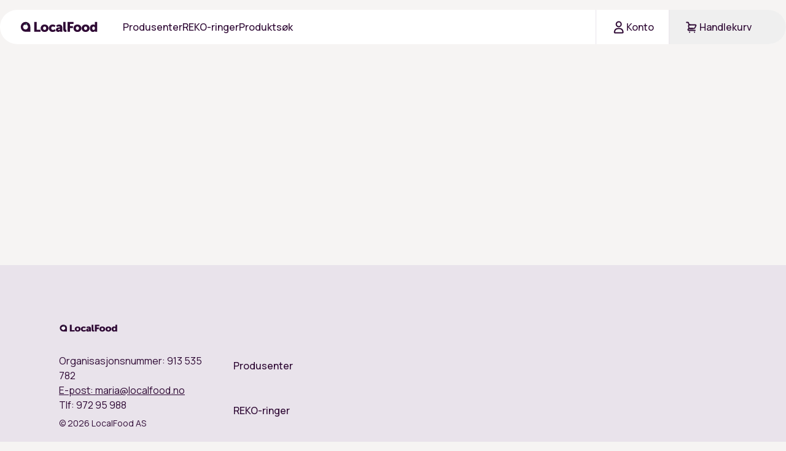

--- FILE ---
content_type: text/html; charset=utf-8
request_url: https://www.localfood.no/oppskrifter/nakkekotelett-med-%C3%B8stersopp
body_size: 6379
content:
<!DOCTYPE html><html lang="en"><head><meta charSet="utf-8"/><meta charSet="utf-8"/><meta name="viewport" content="width=device-width, initial-scale=1.0"/><meta name="viewport" content="width=device-width, initial-scale=1"/><link rel="stylesheet" href="/_next/static/css/480b0c91b0369b21.css" data-precedence="next"/><link rel="stylesheet" href="/_next/static/css/6f96c47332df2506.css" data-precedence="next"/><link rel="preload" as="script" fetchPriority="low" href="/_next/static/chunks/webpack-513bbb9a464b84d8.js"/><script src="/_next/static/chunks/8d28a434-04432b080c9ecb1b.js" async=""></script><script src="/_next/static/chunks/7637-d753f084f85979ca.js" async=""></script><script src="/_next/static/chunks/main-app-36b55a7bd8e6eaf0.js" async=""></script><script src="/_next/static/chunks/app/global-error-d81d472b7160f958.js" async=""></script><script src="/_next/static/chunks/4989-f724acd71a696623.js" async=""></script><script src="/_next/static/chunks/1362-8d6bc63361c2ea92.js" async=""></script><script src="/_next/static/chunks/app/(shop)/oppskrifter/%5Brecipe%5D/page-e81b4c3a93bc2c40.js" async=""></script><script src="/_next/static/chunks/802-9311f5b7efa05bca.js" async=""></script><script src="/_next/static/chunks/5721-8b005c17743ca1fe.js" async=""></script><script src="/_next/static/chunks/7726-136d5aca9b7fe9db.js" async=""></script><script src="/_next/static/chunks/app/(shop)/layout-4d08c89079e54211.js" async=""></script><script src="/_next/static/chunks/app/layout-40ab463d5c057a2d.js" async=""></script><script src="/_next/static/chunks/app/error-ee6b125a154a5eae.js" async=""></script><meta name="next-size-adjust" content=""/><link rel="icon" href="/localfoodicon.png"/><title>LocalFood: Kjøp lokalmat direkte fra bonden</title><meta name="description" content="LocalFood gjør lokalmat mer tilgjengelig for folket"/><script src="/_next/static/chunks/polyfills-42372ed130431b0a.js" noModule=""></script></head><body class="__className_73ee6c bg-accent"><div hidden=""><!--$--><!--/$--></div><header class="fixed max-w-screen-2xl w-full top-4 left-1/2 -translate-x-1/2 z-30"><div class="bg-light flex items-stretch rounded-full justify-between"><div class="flex items-stretch flex-1"><a href="/"><div class="bg-white items-center inline-flex rounded-full my-2 ml-0 sm:ml-2 pl-6 pr-2 py-3 h-10 w-40"><img alt="localfood-logo" loading="lazy" width="783" height="118" decoding="async" data-nimg="1" class="w-auto h-auto" style="color:transparent" src="/_next/static/media/localfood-logo.0713e7e3.svg"/></div><span class="sr-only">Hjem</span></a><!--$?--><template id="B:0"></template><!--/$--></div><a class="flex items-center font-medium  border-x border-soft px-4 sm:px-6 gap-2 hover:bg-muted/20 active:bg-muted/40" href="/account"><svg width="25" height="25" viewBox="0 0 25 25" fill="none" xmlns="http://www.w3.org/2000/svg" class="text-dark"><circle cx="12.6046" cy="7.47778" r="4" stroke="currentColor" stroke-width="2" stroke-linecap="round"></circle><path d="M5.9425 18.7983C6.60358 16.0046 9.37634 14.4778 12.2472 14.4778H12.962C15.8329 14.4778 18.6056 16.0046 19.2667 18.7983C19.3946 19.3389 19.4963 19.9046 19.5535 20.4794C19.6082 21.029 19.1569 21.4778 18.6046 21.4778H6.60461C6.05233 21.4778 5.60103 21.029 5.65572 20.4794C5.71292 19.9046 5.81458 19.3389 5.9425 18.7983Z" stroke="currentColor" stroke-width="2" stroke-linecap="round"></path></svg><span class="max-md:sr-only text-dark">Konto</span></a><button class="flex items-center font-medium px-4 sm:px-6 gap-2 hover:bg-muted/20 active:bg-muted/40 rounded-r-full"><svg width="25" height="25" viewBox="0 0 25 25" fill="none" xmlns="http://www.w3.org/2000/svg" class="text-dark"><path d="M4 4.47778H5.62563C6.193 4.47778 6.47669 4.47778 6.70214 4.60212C6.79511 4.65339 6.87933 4.71914 6.95162 4.7969C7.12692 4.98547 7.19573 5.26069 7.33333 5.81112L7.51493 6.5375C7.616 6.9418 7.66654 7.14395 7.74455 7.31354C8.01534 7.90227 8.5546 8.32332 9.19144 8.44324C9.37488 8.47778 9.58326 8.47778 10 8.47778V8.47778" stroke="currentColor" stroke-width="1.8" stroke-linecap="round"></path><path d="M18 17.4778H7.55091C7.40471 17.4778 7.33162 17.4778 7.27616 17.4716C6.68857 17.4058 6.28605 16.8473 6.40945 16.2691C6.42109 16.2145 6.44421 16.1452 6.49044 16.0065V16.0065C6.54177 15.8525 6.56743 15.7755 6.59579 15.7075C6.88607 15.0119 7.54277 14.5386 8.29448 14.4832C8.3679 14.4778 8.44906 14.4778 8.61137 14.4778H14" stroke="currentColor" stroke-width="1.8" stroke-linecap="round" stroke-linejoin="round"></path><path d="M15.7639 14.4778H9.69425C8.71658 14.4778 7.8822 13.771 7.72147 12.8066L7.2911 10.2244C7.13872 9.31008 7.84378 8.47778 8.77069 8.47778H18.382C19.1253 8.47778 19.6088 9.2601 19.2764 9.925L17.5528 13.3722C17.214 14.0498 16.5215 14.4778 15.7639 14.4778Z" stroke="currentColor" stroke-width="1.8" stroke-linecap="round"></path><circle cx="17" cy="20.4778" r="1" fill="currentColor"></circle><circle cx="9" cy="20.4778" r="1" fill="currentColor"></circle></svg><span class="pr-4 sm:pr-8 relative flex items-start justify-center"><span class="max-md:sr-only text-dark">Handlekurv </span></span></button></div></header><main class="mt-40"><div class="max-w-screen-lg mx-auto text-center mb-12"><h1 class="text-dark text-5xl font-medium py-4 text-balance"></h1><div class="text-lg  text-center mx-auto leading-8 font-medium text-dark"></div></div><div class="max-w-screen-xl mx-auto [&amp;_img]:w-full [&amp;_img]:max-w-none overflow-hidden rounded-2xl "></div><div class="grid grid-cols-5 max-w-screen-xl mx-auto mt-24"><div class="col-span-3 gap-24 px-12"></div></div></main><!--$--><!--/$--><footer class="mt-24 px-12 sm:px-24 bg-soft"><div class="max-w-screen-2xl mx-auto pt-24"><div class="grid grid-cols-1 md:grid-cols-2 lg:grid-cols-4 gap-12 text-dark"><div><a class="h-4 w-24 block" href="/"><img alt="localfood-logo" loading="lazy" width="783" height="118" decoding="async" data-nimg="1" style="color:transparent" src="/_next/static/media/localfood-logo.0713e7e3.svg"/><span class="sr-only">Hjem</span></a><p class="text-m mt-8">Organisasjonsnummer: 913 535 782</p><a href="mailto:maria@localfood.no" class="underline focus:outline-none focus-visible:ring-2 focus-visible:ring-offset-2 focus-visible:ring-primary" aria-label="Send e-post til LocalFood (maria@localfood.no)" tabindex="0">E-post: <!-- -->maria@localfood.no</a><br/><a>Tlf: 972 95 988</a><p class="text-sm mt-2">© <!-- -->2026<!-- --> LocalFood AS</p></div><!--$?--><template id="B:1"></template><!--/$--></div></div><div class="max-w-screen-2xl mx-auto py-24 sm:py-48 text-dark">Ønsker du å registrere deg som produsent hos oss?<!-- --> <a href="https://lokalmat.app.n8n.cloud/form/0b90a412-28d2-4da2-ae4e-8d334b3749d4" class="underline">Klikk her</a><div>Ønsker du å registrere en ny REKO-ring?<!-- --> <a href="https://lokalmat.app.n8n.cloud/form/4c61c84c-899c-49cd-97a8-f1df26604dbf" class="underline">Klikk her</a></div></div></footer><div class="bg-light transition-all border-l-muted border-l py-8 px-10 w-[390px] h-full z-30 overflow-y-auto flex flex-col fixed top-0 right-0 !-right-[505px]"><div class="flex justify-between items-center mb-4"><h2 class="text-lg font-bold text-dark">Handlekurv</h2><button aria-label="Close cart button" class="bg-light h-8 w-8 font-bold border border-muted rounded hover:bg-muted/50">x</button></div><div class="grow h-full overflow-y-scroll pr-2"><p class="text-dark">Handlekurven din er tom.</p></div><div><a class="bg-dark text-light text-md rounded-xl px-8 py-4 w-full border border-10 block text-center" href="/kassen">Gå til kassen</a></div></div><script>requestAnimationFrame(function(){$RT=performance.now()});</script><script src="/_next/static/chunks/webpack-513bbb9a464b84d8.js" id="_R_" async=""></script><div hidden id="S:0"><div class="flex-1 md:hidden flex justify-end items-center text-dark"><button class="p-4" aria-expanded="false" aria-controls="mobile-menu"><svg class="block h-6 w-6" xmlns="http://www.w3.org/2000/svg" fill="none" viewBox="0 0 24 24" stroke="currentColor" aria-hidden="true"><path stroke-linecap="round" stroke-linejoin="round" stroke-width="2" d="M4 6h16M4 12h16M4 18h16"></path></svg><span class="sr-only">Toggle menu</span></button></div><div class="hidden md:block bg-red-800"><template id="P:2"></template></div></div><script>(self.__next_f=self.__next_f||[]).push([0])</script><script>self.__next_f.push([1,"1:\"$Sreact.fragment\"\n4:I[8396,[],\"\"]\n5:I[9914,[],\"\"]\n7:I[841,[],\"OutletBoundary\"]\n9:I[1268,[],\"AsyncMetadataOutlet\"]\nb:I[841,[],\"ViewportBoundary\"]\nd:I[841,[],\"MetadataBoundary\"]\ne:\"$Sreact.suspense\"\n10:I[8883,[\"4219\",\"static/chunks/app/global-error-d81d472b7160f958.js\"],\"default\"]\n11:I[4989,[\"4989\",\"static/chunks/4989-f724acd71a696623.js\",\"1362\",\"static/chunks/1362-8d6bc63361c2ea92.js\",\"7179\",\"static/chunks/app/(shop)/oppskrifter/%5Brecipe%5D/page-e81b4c3a93bc2c40.js\"],\"\"]\n12:I[802,[\"4989\",\"static/chunks/4989-f724acd71a696623.js\",\"802\",\"static/chunks/802-9311f5b7efa05bca.js\",\"5721\",\"static/chunks/5721-8b005c17743ca1fe.js\",\"7726\",\"static/chunks/7726-136d5aca9b7fe9db.js\",\"1287\",\"static/chunks/app/(shop)/layout-4d08c89079e54211.js\"],\"Image\"]\n13:I[7153,[\"4989\",\"static/chunks/4989-f724acd71a696623.js\",\"802\",\"static/chunks/802-9311f5b7efa05bca.js\",\"5721\",\"static/chunks/5721-8b005c17743ca1fe.js\",\"7726\",\"static/chunks/7726-136d5aca9b7fe9db.js\",\"1287\",\"static/chunks/app/(shop)/layout-4d08c89079e54211.js\"],\"MenuWrapper\"]\n15:I[454,[\"4989\",\"static/chunks/4989-f724acd71a696623.js\",\"802\",\"static/chunks/802-9311f5b7efa05bca.js\",\"5721\",\"static/chunks/5721-8b005c17743ca1fe.js\",\"7726\",\"static/chunks/7726-136d5aca9b7fe9db.js\",\"1287\",\"static/chunks/app/(shop)/layout-4d08c89079e54211.js\"],\"CartButton\"]\n16:I[7726,[\"4989\",\"static/chunks/4989-f724acd71a696623.js\",\"802\",\"static/chunks/802-9311f5b7efa05bca.js\",\"5721\",\"static/chunks/5721-8b005c17743ca1fe.js\",\"7726\",\"static/chunks/7726-136d5aca9b7fe9db.js\",\"7177\",\"static/chunks/app/layout-40ab463d5c057a2d.js\"],\"CartProvider\"]\n17:I[5287,[\"8039\",\"static/chunks/app/error-ee6b125a154a5eae.js\"],\"default\"]\n:HL[\"/_next/static/media/4c9affa5bc8f420e-s.p.woff2\",\"font\",{\"crossOrigin\":\"\",\"type\":\"font/woff2\"}]\n:HL[\"/_next/static/css/480b0c91b0369b21.css\",\"style\"]\n:HL[\"/_next/static/css/6f96c47332df2506.css\",\"style\"]\n"])</script><script>self.__next_f.push([1,"0:{\"P\":null,\"b\":\"HicRmsBiosT5jePgD6Vmb\",\"p\":\"\",\"c\":[\"\",\"oppskrifter\",\"nakkekotelett-med-%C3%B8stersopp\"],\"i\":false,\"f\":[[[\"\",{\"children\":[\"(shop)\",{\"children\":[\"oppskrifter\",{\"children\":[[\"recipe\",\"nakkekotelett-med-%C3%B8stersopp\",\"d\"],{\"children\":[\"__PAGE__\",{}]}]}]}]},\"$undefined\",\"$undefined\",true],[\"\",[\"$\",\"$1\",\"c\",{\"children\":[[[\"$\",\"link\",\"0\",{\"rel\":\"stylesheet\",\"href\":\"/_next/static/css/480b0c91b0369b21.css\",\"precedence\":\"next\",\"crossOrigin\":\"$undefined\",\"nonce\":\"$undefined\"}]],\"$L2\"]}],{\"children\":[\"(shop)\",[\"$\",\"$1\",\"c\",{\"children\":[null,\"$L3\"]}],{\"children\":[\"oppskrifter\",[\"$\",\"$1\",\"c\",{\"children\":[null,[\"$\",\"$L4\",null,{\"parallelRouterKey\":\"children\",\"error\":\"$undefined\",\"errorStyles\":\"$undefined\",\"errorScripts\":\"$undefined\",\"template\":[\"$\",\"$L5\",null,{}],\"templateStyles\":\"$undefined\",\"templateScripts\":\"$undefined\",\"notFound\":\"$undefined\",\"forbidden\":\"$undefined\",\"unauthorized\":\"$undefined\"}]]}],{\"children\":[[\"recipe\",\"nakkekotelett-med-%C3%B8stersopp\",\"d\"],[\"$\",\"$1\",\"c\",{\"children\":[null,[\"$\",\"$L4\",null,{\"parallelRouterKey\":\"children\",\"error\":\"$undefined\",\"errorStyles\":\"$undefined\",\"errorScripts\":\"$undefined\",\"template\":[\"$\",\"$L5\",null,{}],\"templateStyles\":\"$undefined\",\"templateScripts\":\"$undefined\",\"notFound\":\"$undefined\",\"forbidden\":\"$undefined\",\"unauthorized\":\"$undefined\"}]]}],{\"children\":[\"__PAGE__\",[\"$\",\"$1\",\"c\",{\"children\":[\"$L6\",[[\"$\",\"link\",\"0\",{\"rel\":\"stylesheet\",\"href\":\"/_next/static/css/6f96c47332df2506.css\",\"precedence\":\"next\",\"crossOrigin\":\"$undefined\",\"nonce\":\"$undefined\"}]],[\"$\",\"$L7\",null,{\"children\":[\"$L8\",[\"$\",\"$L9\",null,{\"promise\":\"$@a\"}]]}]]}],{},null,false]},null,false]},null,false]},null,false]},null,false],[\"$\",\"$1\",\"h\",{\"children\":[null,[[\"$\",\"$Lb\",null,{\"children\":\"$Lc\"}],[\"$\",\"meta\",null,{\"name\":\"next-size-adjust\",\"content\":\"\"}]],[\"$\",\"$Ld\",null,{\"children\":[\"$\",\"div\",null,{\"hidden\":true,\"children\":[\"$\",\"$e\",null,{\"fallback\":null,\"children\":\"$Lf\"}]}]}]]}],false]],\"m\":\"$undefined\",\"G\":[\"$10\",[]],\"s\":false,\"S\":false}\n"])</script><script>self.__next_f.push([1,"3:[[\"$\",\"header\",null,{\"className\":\"fixed max-w-screen-2xl w-full top-4 left-1/2 -translate-x-1/2 z-30\",\"children\":[\"$\",\"div\",null,{\"className\":\"bg-light flex items-stretch rounded-full justify-between\",\"children\":[[\"$\",\"div\",null,{\"className\":\"flex items-stretch flex-1\",\"children\":[[\"$\",\"$L11\",null,{\"href\":\"/\",\"children\":[[\"$\",\"div\",null,{\"className\":\"bg-white items-center inline-flex rounded-full my-2 ml-0 sm:ml-2 pl-6 pr-2 py-3 h-10 w-40\",\"children\":[\"$\",\"$L12\",null,{\"src\":{\"src\":\"/_next/static/media/localfood-logo.0713e7e3.svg\",\"height\":118,\"width\":783,\"blurWidth\":0,\"blurHeight\":0},\"alt\":\"localfood-logo\",\"className\":\"w-auto h-auto\"}]}],[\"$\",\"span\",null,{\"className\":\"sr-only\",\"children\":\"Hjem\"}]]}],[\"$\",\"$e\",null,{\"fallback\":null,\"children\":[\"$\",\"$L13\",null,{\"children\":\"$L14\"}]}]]}],[\"$\",\"$L11\",null,{\"href\":\"/account\",\"className\":\"flex items-center font-medium  border-x border-soft px-4 sm:px-6 gap-2 hover:bg-muted/20 active:bg-muted/40\",\"children\":[[\"$\",\"svg\",null,{\"width\":\"25\",\"height\":\"25\",\"viewBox\":\"0 0 25 25\",\"fill\":\"none\",\"xmlns\":\"http://www.w3.org/2000/svg\",\"className\":\"text-dark\",\"children\":[[\"$\",\"circle\",null,{\"cx\":\"12.6046\",\"cy\":\"7.47778\",\"r\":\"4\",\"stroke\":\"currentColor\",\"strokeWidth\":\"2\",\"strokeLinecap\":\"round\"}],[\"$\",\"path\",null,{\"d\":\"M5.9425 18.7983C6.60358 16.0046 9.37634 14.4778 12.2472 14.4778H12.962C15.8329 14.4778 18.6056 16.0046 19.2667 18.7983C19.3946 19.3389 19.4963 19.9046 19.5535 20.4794C19.6082 21.029 19.1569 21.4778 18.6046 21.4778H6.60461C6.05233 21.4778 5.60103 21.029 5.65572 20.4794C5.71292 19.9046 5.81458 19.3389 5.9425 18.7983Z\",\"stroke\":\"currentColor\",\"strokeWidth\":\"2\",\"strokeLinecap\":\"round\"}]]}],[\"$\",\"span\",null,{\"className\":\"max-md:sr-only text-dark\",\"children\":\"Konto\"}]]}],[\"$\",\"$L15\",null,{}]]}]}],[\"$\",\"$L4\",null,{\"parallelRouterKey\":\"children\",\"error\":\"$undefined\",\"errorStyles\":\"$undefined\",\"errorScripts\":\"$undefined\",\"template\":[\"$\",\"$L5\",null,{}],\"templateStyles\":\"$undefined\",\"templateScripts\":\"$undefined\",\"notFound\":[[\"$\",\"main\",null,{\"className\":\"bg-accent min-h-screen\",\"children\":[\"$\",\"div\",null,{\"className\":\"page py-16\",\"children\":[\"$\",\"div\",null,{\"className\":\"max-w-2xl mx-auto text-center\",\"children\":[[\"$\",\"div\",null,{\"className\":\"mb-8\",\"children\":[[\"$\",\"h1\",null,{\"className\":\"text-6xl font-bold text-dark mb-4\",\"children\":\"404\"}],[\"$\",\"h2\",null,{\"className\":\"text-2xl font-semibold text-dark mb-2\",\"children\":\"Side ikke funnet\"}],[\"$\",\"p\",null,{\"className\":\"text-grey\",\"children\":\"Beklager, siden du leter etter eksisterer ikke eller har blitt flyttet.\"}]]}],[\"$\",\"div\",null,{\"className\":\"space-y-6\",\"children\":[[\"$\",\"$L11\",null,{\"href\":\"/\",\"className\":\"inline-block bg-dark text-light rounded-full px-6 py-3 font-medium hover:bg-opacity-90 transition-colors\",\"children\":\"Gå til forsiden\"}],[\"$\",\"div\",null,{\"className\":\"text-sm text-grey\",\"children\":[[\"$\",\"p\",null,{\"className\":\"mb-3\",\"children\":\"Eller utforsk våre produkter:\"}],[\"$\",\"div\",null,{\"className\":\"flex flex-wrap gap-4 justify-center\",\"children\":[[\"$\",\"$L11\",null,{\"href\":\"/produsenter\",\"className\":\"bg-dark text-light rounded-full px-4 py-2 text-sm hover:bg-opacity-90 transition-colors\",\"children\":\"Produsenter\"}],[\"$\",\"$L11\",null,{\"href\":\"/reko-ringer\",\"className\":\"bg-dark text-light rounded-full px-4 py-2 text-sm hover:bg-opacity-90 transition-colors\",\"children\":\"REKO-ringer\"}],[\"$\",\"$L11\",null,{\"href\":\"/oppskrifter\",\"className\":\"bg-dark text-light rounded-full px-4 py-2 text-sm hover:bg-opacity-90 transition-colors\",\"children\":\"Oppskrifter\"}]]}]]}]]}]]}]}]}],[]],\"forbidden\":\"$undefined\",\"unauthorized\":\"$undefined\"}]]\n"])</script><script>self.__next_f.push([1,"2:[\"$\",\"html\",null,{\"lang\":\"en\",\"children\":[[\"$\",\"head\",null,{\"children\":[[\"$\",\"meta\",null,{\"charSet\":\"utf-8\"}],[\"$\",\"meta\",null,{\"name\":\"viewport\",\"content\":\"width=device-width, initial-scale=1.0\"}],[\"$\",\"link\",null,{\"rel\":\"icon\",\"href\":\"/localfoodicon.png\"}]]}],[\"$\",\"body\",null,{\"className\":\"__className_73ee6c bg-accent\",\"children\":[\"$\",\"$L16\",null,{\"initialCart\":{\"items\":[],\"total\":{\"currency\":\"nok\",\"gross\":0,\"net\":0,\"taxAmount\":0}},\"children\":[[\"$\",\"$L4\",null,{\"parallelRouterKey\":\"children\",\"error\":\"$17\",\"errorStyles\":[],\"errorScripts\":[],\"template\":[\"$\",\"$L5\",null,{}],\"templateStyles\":\"$undefined\",\"templateScripts\":\"$undefined\",\"notFound\":[[\"$\",\"div\",null,{\"className\":\"min-h-screen flex items-center justify-center bg-accent px-4\",\"children\":[\"$\",\"div\",null,{\"className\":\"max-w-md w-full text-center\",\"children\":[[\"$\",\"div\",null,{\"className\":\"mb-8\",\"children\":[[\"$\",\"h1\",null,{\"className\":\"text-6xl font-bold text-dark mb-4\",\"children\":\"404\"}],[\"$\",\"h2\",null,{\"className\":\"text-2xl font-semibold text-dark mb-2\",\"children\":\"Side ikke funnet\"}],[\"$\",\"p\",null,{\"className\":\"text-grey\",\"children\":\"Beklager, siden du leter etter eksisterer ikke eller har blitt flyttet.\"}]]}],[\"$\",\"div\",null,{\"className\":\"space-y-4\",\"children\":[[\"$\",\"$L11\",null,{\"href\":\"/\",\"className\":\"inline-block bg-dark text-light rounded-full px-6 py-3 font-medium hover:bg-opacity-90 transition-colors\",\"children\":\"Gå til forsiden\"}],[\"$\",\"div\",null,{\"className\":\"text-sm text-grey\",\"children\":[[\"$\",\"p\",null,{\"className\":\"mb-2\",\"children\":\"Eller utforsk våre produkter:\"}],[\"$\",\"div\",null,{\"className\":\"flex flex-wrap gap-2 justify-center\",\"children\":[[\"$\",\"$L11\",null,{\"href\":\"/produsenter\",\"className\":\"text-dark underline hover:no-underline\",\"children\":\"Produsenter\"}],[\"$\",\"span\",null,{\"className\":\"text-grey\",\"children\":\"•\"}],[\"$\",\"$L11\",null,{\"href\":\"/reko-ringer\",\"className\":\"text-dark underline hover:no-underline\",\"children\":\"REKO-ringer\"}],[\"$\",\"span\",null,{\"className\":\"text-grey\",\"children\":\"•\"}],[\"$\",\"$L11\",null,{\"href\":\"/oppskrifter\",\"className\":\"text-dark underline hover:no-underline\",\"children\":\"Oppskrifter\"}]]}]]}]]}]]}]}],[]],\"forbidden\":\"$undefined\",\"unauthorized\":\"$undefined\"}],[\"$\",\"footer\",null,{\"className\":\"mt-24 px-12 sm:px-24 bg-soft\",\"children\":[[\"$\",\"div\",null,{\"className\":\"max-w-screen-2xl mx-auto pt-24\",\"children\":[\"$\",\"div\",null,{\"className\":\"grid grid-cols-1 md:grid-cols-2 lg:grid-cols-4 gap-12 text-dark\",\"children\":[[\"$\",\"div\",null,{\"children\":[[\"$\",\"$L11\",null,{\"href\":\"/\",\"className\":\"h-4 w-24 block\",\"children\":[[\"$\",\"$L12\",null,{\"src\":\"$3:0:props:children:props:children:0:props:children:0:props:children:0:props:children:props:src\",\"alt\":\"localfood-logo\"}],[\"$\",\"span\",null,{\"className\":\"sr-only\",\"children\":\"Hjem\"}]]}],[\"$\",\"p\",null,{\"className\":\"text-m mt-8\",\"children\":\"Organisasjonsnummer: 913 535 782\"}],[\"$\",\"a\",null,{\"href\":\"mailto:maria@localfood.no\",\"className\":\"underline focus:outline-none focus-visible:ring-2 focus-visible:ring-offset-2 focus-visible:ring-primary\",\"aria-label\":\"Send e-post til LocalFood (maria@localfood.no)\",\"tabIndex\":0,\"children\":[\"E-post: \",\"maria@localfood.no\"]}],[\"$\",\"br\",null,{}],[\"$\",\"a\",null,{\"children\":\"Tlf: 972 95 988\"}],[\"$\",\"p\",null,{\"className\":\"text-sm mt-2\",\"children\":[\"© \",2026,\" LocalFood AS\"]}]]}],[\"$\",\"$e\",null,{\"fallback\":null,\"children\":\"$L18\"}]]}]}],[\"$\",\"div\",null,{\"className\":\"max-w-screen-2xl mx-auto py-24 sm:py-48 text-dark\",\"children\":[\"Ønsker du å registrere deg som produsent hos oss?\",\" \",[\"$\",\"a\",null,{\"href\":\"https://lokalmat.app.n8n.cloud/form/0b90a412-28d2-4da2-ae4e-8d334b3749d4\",\"className\":\"underline\",\"children\":\"Klikk her\"}],[\"$\",\"div\",null,{\"children\":[\"Ønsker du å registrere en ny REKO-ring?\",\" \",[\"$\",\"a\",null,{\"href\":\"https://lokalmat.app.n8n.cloud/form/4c61c84c-899c-49cd-97a8-f1df26604dbf\",\"className\":\"underline\",\"children\":\"Klikk her\"}]]}]]}]]}]]}]}]]}]\n"])</script><script>self.__next_f.push([1,"c:[[\"$\",\"meta\",\"0\",{\"charSet\":\"utf-8\"}],[\"$\",\"meta\",\"1\",{\"name\":\"viewport\",\"content\":\"width=device-width, initial-scale=1\"}]]\n8:null\na:{\"metadata\":[[\"$\",\"title\",\"0\",{\"children\":\"LocalFood: Kjøp lokalmat direkte fra bonden\"}],[\"$\",\"meta\",\"1\",{\"name\":\"description\",\"content\":\"LocalFood gjør lokalmat mer tilgjengelig for folket\"}]],\"error\":null,\"digest\":\"$undefined\"}\nf:\"$a:metadata\"\n"])</script><script>self.__next_f.push([1,"6:[\"$\",\"main\",null,{\"className\":\"mt-40\",\"children\":[[\"$\",\"div\",null,{\"className\":\"max-w-screen-lg mx-auto text-center mb-12\",\"children\":[[\"$\",\"h1\",null,{\"className\":\"text-dark text-5xl font-medium py-4 text-balance\",\"children\":\"$undefined\"}],[\"$\",\"div\",null,{\"className\":\"text-lg  text-center mx-auto leading-8 font-medium text-dark\",\"children\":null}]]}],[\"$\",\"div\",null,{\"className\":\"max-w-screen-xl mx-auto [\u0026_img]:w-full [\u0026_img]:max-w-none overflow-hidden rounded-2xl \",\"children\":null}],[\"$\",\"div\",null,{\"className\":\"grid grid-cols-5 max-w-screen-xl mx-auto mt-24\",\"children\":[[\"$\",\"div\",null,{\"className\":\"col-span-3 gap-24 px-12\",\"children\":[]}],\"$undefined\"]}],\"$undefined\"]}]\n"])</script><script>self.__next_f.push([1,"19:I[6772,[\"4989\",\"static/chunks/4989-f724acd71a696623.js\",\"802\",\"static/chunks/802-9311f5b7efa05bca.js\",\"5721\",\"static/chunks/5721-8b005c17743ca1fe.js\",\"7726\",\"static/chunks/7726-136d5aca9b7fe9db.js\",\"1287\",\"static/chunks/app/(shop)/layout-4d08c89079e54211.js\"],\"default\"]\n18:[\"$\",\"$L19\",null,{\"navigation\":[{\"href\":\"/produsenter\",\"name\":\"Produsenter\"},{\"href\":\"/reko-ringer\",\"name\":\"REKO-ringer\"},{\"href\":\"/produktsok\",\"name\":\"Produktsøk\"}],\"className\":\"flex flex-col min-h-full text-base self-stretch items-stretch font-medium sm:mt-12\",\"isFooter\":true}]\n"])</script><script>self.__next_f.push([1,"14:[\"$\",\"$L19\",null,{\"navigation\":[{\"href\":\"/produsenter\",\"name\":\"Produsenter\"},{\"href\":\"/reko-ringer\",\"name\":\"REKO-ringer\"},{\"href\":\"/produktsok\",\"name\":\"Produktsøk\"}],\"className\":\"flex flex-col md:flex-row items-center md:gap-6 min-h-full text-base self-stretch font-medium md:pl-8\",\"isFooter\":false}]\n"])</script><div hidden id="S:1"><div class="flex flex-col min-h-full text-base self-stretch items-stretch font-medium sm:mt-12"><a class="h-full w-full whitespace-nowrap  text-dark
                    py-2 rounded-md " aria-label="Produsenter" tabindex="0" href="/produsenter">Produsenter</a><a class="h-full w-full whitespace-nowrap  text-dark
                    py-2 rounded-md " aria-label="REKO-ringer" tabindex="0" href="/reko-ringer">REKO-ringer</a><a class="h-full w-full whitespace-nowrap  text-dark
                    py-2 rounded-md " aria-label="Produktsøk" tabindex="0" href="/produktsok">Produktsøk</a></div></div><script>$RB=[];$RV=function(a){$RT=performance.now();for(var b=0;b<a.length;b+=2){var c=a[b],e=a[b+1];null!==e.parentNode&&e.parentNode.removeChild(e);var f=c.parentNode;if(f){var g=c.previousSibling,h=0;do{if(c&&8===c.nodeType){var d=c.data;if("/$"===d||"/&"===d)if(0===h)break;else h--;else"$"!==d&&"$?"!==d&&"$~"!==d&&"$!"!==d&&"&"!==d||h++}d=c.nextSibling;f.removeChild(c);c=d}while(c);for(;e.firstChild;)f.insertBefore(e.firstChild,c);g.data="$";g._reactRetry&&requestAnimationFrame(g._reactRetry)}}a.length=0};
$RC=function(a,b){if(b=document.getElementById(b))(a=document.getElementById(a))?(a.previousSibling.data="$~",$RB.push(a,b),2===$RB.length&&("number"!==typeof $RT?requestAnimationFrame($RV.bind(null,$RB)):(a=performance.now(),setTimeout($RV.bind(null,$RB),2300>a&&2E3<a?2300-a:$RT+300-a)))):b.parentNode.removeChild(b)};$RC("B:1","S:1")</script><div hidden id="S:2"><div class="flex flex-col md:flex-row items-center md:gap-6 min-h-full text-base self-stretch font-medium md:pl-8"><a class="h-full w-full whitespace-nowrap text-center max-md:active:bg-muted/40 text-dark
                    py-2 rounded-md " aria-label="Produsenter" tabindex="0" href="/produsenter">Produsenter</a><a class="h-full w-full whitespace-nowrap text-center max-md:active:bg-muted/40 text-dark
                    py-2 rounded-md " aria-label="REKO-ringer" tabindex="0" href="/reko-ringer">REKO-ringer</a><a class="h-full w-full whitespace-nowrap text-center max-md:active:bg-muted/40 text-dark
                    py-2 rounded-md " aria-label="Produktsøk" tabindex="0" href="/produktsok">Produktsøk</a></div></div><script>$RS=function(a,b){a=document.getElementById(a);b=document.getElementById(b);for(a.parentNode.removeChild(a);a.firstChild;)b.parentNode.insertBefore(a.firstChild,b);b.parentNode.removeChild(b)};$RS("S:2","P:2")</script><script>$RC("B:0","S:0")</script></body></html>

--- FILE ---
content_type: text/css; charset=utf-8
request_url: https://www.localfood.no/_next/static/css/6f96c47332df2506.css
body_size: 366
content:
.react-video{--play-button-width:100px;--play-button-height:100px;position:relative}.react-video>figure,.react-video__thumbnail-placeholder{display:block;position:relative;z-index:2;margin:0}.react-video__thumbnail,.react-video__thumbnail>img{display:block;width:100%;object-fit:cover}.react-video__thumbnail-placeholder{padding-top:56.25%;background-color:#000}.react-video__play-btn{position:absolute;z-index:3;top:0;left:0;width:100%;height:100%;background:#0000002c;font-size:0;border:none;appearance:none;cursor:pointer}.react-video__play-icon{position:absolute;top:calc(50% - calc(var(--play-button-height) / 2));left:calc(50% - calc(var(--play-button-width) / 2));height:var(--play-button-height);width:var(--play-button-width)}.react-video__play-icon path{fill:#fff}.react-video__video{margin:0;position:absolute;top:0;left:0;width:100%;height:100%;z-index:1}

--- FILE ---
content_type: image/svg+xml
request_url: https://www.localfood.no/_next/static/media/localfood-logo.0713e7e3.svg
body_size: 655
content:
<svg id="Layer_1" data-name="Layer 1" xmlns="http://www.w3.org/2000/svg" viewBox="0 0 783.21 117.78"><defs><style>.cls-1{fill:#2f0a35;}.cls-2{fill:#40ba8d;}.cls-3{fill:#fff;}</style></defs><path class="cls-1" d="M145.49,10H169V86H208.3v20.18H145.49Z"/><path class="cls-1" d="M248.53,35.29c21.92,0,39.4,14.66,39.4,36.44s-17.48,36.05-39.27,36.05-39.27-14.39-39.27-36S226.87,35.29,248.53,35.29Zm.13,53.12c8.47,0,15.74-6.32,15.74-16.68s-7.27-17.08-15.74-17.08-15.74,6.59-15.74,17.08S240.19,88.41,248.66,88.41Z"/><path class="cls-1" d="M329.51,35.29c18.83,0,27.57,10.49,27.57,10.49l-9.82,15.6s-6.72-6.73-16.27-6.73c-11,0-16.55,8.34-16.55,16.55s5.65,17.21,17.35,17.21c9.69,0,19-8.34,19-8.34l8.47,16.28s-10.36,11.43-29.72,11.43c-24.75,0-38.6-17.22-38.6-36.31C290.91,52.9,304.62,35.29,329.51,35.29Z"/><path class="cls-1" d="M401.07,63H402V61.78c0-5.78-4.44-7.67-10.22-7.67-8.74,0-18.69,6.6-18.69,6.6L365,44.3a52.39,52.39,0,0,1,29.05-9c19.5,0,31.2,10.62,31.2,28.24v42.64H404V102a36.61,36.61,0,0,1,.27-4.31H404s-5.11,10.09-19.64,10.09c-12.91,0-23.53-8.61-23.53-22.33C360.86,65.28,390.31,63,401.07,63ZM390.85,90c6,0,11.43-6.59,11.43-12.24V76.31h-2.15c-7.4,0-15.87,2.15-15.87,7.93C384.26,87.47,386.28,90,390.85,90Z"/><path class="cls-1" d="M434.5,10h23.27V77.52c0,6.59,1.21,8.88,6.46,8.88,1.48,0,2.82-.14,2.82-.14v20.18a63.82,63.82,0,0,1-7,.4c-12.38,0-25.56-3-25.56-26.23Z"/><path class="cls-1" d="M477.55,10h58.91V30.17H501.08V50.35H530.4V70.52H501.08v35.65H477.55Z"/><path class="cls-1" d="M575.75,35.29c21.92,0,39.41,14.66,39.41,36.44s-17.49,36.05-39.28,36.05-39.27-14.39-39.27-36S554.09,35.29,575.75,35.29Zm.13,53.12c8.48,0,15.74-6.32,15.74-16.68s-7.26-17.08-15.74-17.08-15.73,6.59-15.73,17.08S567.41,88.41,575.88,88.41Z"/><path class="cls-1" d="M657.26,35.29c21.93,0,39.41,14.66,39.41,36.44s-17.48,36.05-39.27,36.05-39.27-14.39-39.27-36S635.61,35.29,657.26,35.29Zm.14,53.12c8.47,0,15.74-6.32,15.74-16.68s-7.27-17.08-15.74-17.08-15.74,6.59-15.74,17.08S648.93,88.41,657.4,88.41Z"/><path class="cls-1" d="M731.65,35.29c14,0,18.16,5.51,18.16,5.51h.27s-.13-1.35-.13-3.09V10h23.26v96.17H751.42v-4.58c0-2.15.14-3.9.14-3.9h-.27s-5.78,10.09-20,10.09c-18.83,0-31.2-14.79-31.2-36.31C700.05,49.54,713.23,35.29,731.65,35.29ZM737,88.55c7,0,13.59-5.11,13.59-17.08,0-8.34-4.44-16.55-13.59-16.55-7.26,0-13.58,5.92-13.58,16.55C723.45,81.82,729,88.55,737,88.55Z"/><path class="cls-1" d="M76.79,13.78h0A47.51,47.51,0,0,0,63,10.25c-.58-.06-1.17-.1-1.76-.14l-.68,0c-.82,0-1.65-.06-2.48-.06h0a48.09,48.09,0,0,0,0,96.17h48.09V58.08A48.09,48.09,0,0,0,76.79,13.78Z"/><path class="cls-2" d="M62.51,26.43a4.43,4.43,0,0,0-4.43,4.43v2.93h12a4.43,4.43,0,0,0,4.43-4.43V26.43Z"/><path class="cls-3" d="M58.07,39.22a5,5,0,0,1-2-.44c-4.64-2.1-10.08-1.85-13.94,1.46a24.58,24.58,0,1,0,32,0c-3.87-3.33-9.32-3.57-14-1.48A4.94,4.94,0,0,1,58.07,39.22Z"/></svg>

--- FILE ---
content_type: text/x-component
request_url: https://www.localfood.no/account?_rsc=2jhp9
body_size: -357
content:
0:{"b":"HicRmsBiosT5jePgD6Vmb","f":[["children","(shop)","children","account",["account",{"children":["__PAGE__",{}]}],null,[null,null],true]],"S":false}


--- FILE ---
content_type: text/x-component
request_url: https://www.localfood.no/produktsok?_rsc=2jhp9
body_size: -355
content:
0:{"b":"HicRmsBiosT5jePgD6Vmb","f":[["children","(shop)","children","produktsok",["produktsok",{"children":["__PAGE__",{}]}],null,[null,null],true]],"S":false}


--- FILE ---
content_type: application/javascript; charset=utf-8
request_url: https://www.localfood.no/_next/static/chunks/app/error-ee6b125a154a5eae.js
body_size: 400
content:
(self.webpackChunk_N_E=self.webpackChunk_N_E||[]).push([[8039],{5287:(e,s,t)=>{"use strict";t.r(s),t.d(s,{default:()=>n});var l=t(1853);function n(){return(0,l.jsx)("div",{className:"min-h-screen flex items-center justify-center bg-accent px-4",children:(0,l.jsxs)("div",{className:"max-w-md w-full text-center",children:[(0,l.jsxs)("div",{className:"mb-8",children:[(0,l.jsx)("h1",{className:"text-6xl font-bold text-dark mb-4",children:"500"}),(0,l.jsx)("h2",{className:"text-2xl font-semibold text-dark mb-2",children:"Noe gikk galt"}),(0,l.jsx)("p",{className:"text-grey",children:"Beklager, det oppstod en feil. Pr\xf8v igjen senere."})]}),(0,l.jsx)("button",{onClick:()=>window.location.reload(),className:"inline-block bg-dark text-light rounded-full px-6 py-3 font-medium hover:bg-opacity-90 transition-colors",children:"Pr\xf8v igjen"})]})})}},8109:(e,s,t)=>{Promise.resolve().then(t.bind(t,5287))}},e=>{e.O(0,[4491,7637,7358],()=>e(e.s=8109)),_N_E=e.O()}]);

--- FILE ---
content_type: text/x-component
request_url: https://www.localfood.no/kassen?_rsc=2jhp9
body_size: -251
content:
0:{"b":"HicRmsBiosT5jePgD6Vmb","f":[["children","kassen",["kassen",{"children":["__PAGE__",{}]}],null,[null,null],true]],"S":false}


--- FILE ---
content_type: application/javascript; charset=utf-8
request_url: https://www.localfood.no/_next/static/chunks/7726-136d5aca9b7fe9db.js
body_size: 2791
content:
"use strict";(self.webpackChunk_N_E=self.webpackChunk_N_E||[]).push([[7726],{6196:(e,t,l)=>{Object.defineProperty(t,"__esModule",{value:!0}),!function(e,t){for(var l in t)Object.defineProperty(e,l,{enumerable:!0,get:t[l]})}(t,{callServer:function(){return r.callServer},createServerReference:function(){return n.createServerReference},findSourceMapURL:function(){return a.findSourceMapURL}});let r=l(8787),a=l(4043),n=l(9551)},6885:(e,t,l)=>{l.d(t,{g:()=>a});var r=l(1853);let a=e=>{let{price:t}=e;if(null==t)return null;let l="object"==typeof t?t.price:t,a="object"==typeof t&&t.currency?t.currency:"NOK",n=new Intl.NumberFormat("nb-NO",{style:"currency",currency:a});return(0,r.jsx)(r.Fragment,{children:n.format(l)})}},7726:(e,t,l)=>{l.d(t,{CartProvider:()=>g,_:()=>j});var r=l(1853),a=l(8953),n=l(6196);let s=(0,n.createServerReference)("60f8651b0cfeea75ad4a4c760917c24bd4fc66def3",n.callServer,void 0,n.findSourceMapURL,"handleCart"),i=(e,t)=>{let{price:l,variant:r}=t;return{...l,gross:e*r.price.gross,net:e*r.price.net,taxAmount:e*r.price.taxAmount}};var u=l(4989),d=l.n(u),c=l(6009),o=l.n(c),m=l(9189),x=l(6885);let v=(0,a.memo)(function(e){let{item:t,onUpdateCart:l}=e;return(0,r.jsx)("li",{className:"flex mb-4 justify-between",children:(0,r.jsxs)("div",{className:"flex w-full",children:[(0,r.jsx)("div",{className:"shrink-0 relative h-24 w-20 aspect-square border border-muted rounded overflow-hidden",children:(0,r.jsx)(m._,{...t.images[0],className:"object-cover"})}),(0,r.jsxs)("div",{className:"flex flex-col pl-4 text-dark w-full justify-between",children:[(0,r.jsxs)("div",{className:"flex flex-col",children:[(0,r.jsx)("span",{className:"text-sm sm:text-md font-bold",children:t.variant.product.name}),(0,r.jsxs)("span",{className:"text-sm sm:text-md font-bold",children:["(",t.name,")"]}),(0,r.jsx)("span",{className:"text-sm italic text-dark/70",children:t.variant.sku})]}),(0,r.jsxs)("div",{className:"flex justify-between w-full items-center",children:[(0,r.jsxs)("div",{className:"flex items-center rounded-lg",children:[(0,r.jsxs)("form",{action:l,children:[(0,r.jsx)("input",{type:"hidden",name:"input",value:JSON.stringify({sku:t.variant.sku,variantName:t.variant.name,price:t.price,productName:t.variant.product.name,image:t.images[0]})}),(0,r.jsx)("input",{type:"hidden",name:"type",value:"reduce"}),(0,r.jsx)("button",{type:"submit",className:"w-8 h-8 flex items-center justify-center rounded hover:bg-muted/20 active:bg-muted/40",children:"-"})]}),(0,r.jsx)("span",{className:"w-8 text-center",children:t.quantity}),(0,r.jsxs)("form",{action:l,children:[(0,r.jsx)("input",{type:"hidden",name:"input",value:JSON.stringify({sku:t.variant.sku,variantName:t.variant.name,price:t.price,productName:t.variant.product.name,image:t.images[0]})}),(0,r.jsx)("input",{type:"hidden",name:"type",value:"add"}),(0,r.jsx)("button",{type:"submit",className:"w-8 h-8 flex items-center justify-center  rounded hover:bg-muted/20 active:bg-muted/40",children:"+"})]})]}),(0,r.jsx)("span",{className:"font-bold text-sm sm:ext-md",children:(0,r.jsx)(x.g,{price:{price:t.price.gross}})})]})]})]})},"".concat(t.variant.sku))}),p=()=>{let{cart:e,onUpdateCart:t}=j();return(null==e?void 0:e.items.length)?(0,r.jsx)("ul",{children:e.items.map(e=>(0,r.jsx)(v,{item:e,onUpdateCart:t},e.variant.sku))}):(0,r.jsx)("p",{className:"text-dark",children:"Handlekurven din er tom."})},h=()=>{let{cart:e,isOpen:t,setIsOpen:l}=j(),a=()=>l(!1);return(0,r.jsxs)("div",{className:o()("bg-light transition-all border-l-muted border-l py-8 px-10 w-[390px] h-full z-30 overflow-y-auto","flex flex-col fixed top-0 right-0",!t&&"!-right-[505px]"),children:[(0,r.jsxs)("div",{className:"flex justify-between items-center mb-4",children:[(0,r.jsx)("h2",{className:"text-lg font-bold text-dark",children:"Handlekurv"}),(0,r.jsx)("button",{"aria-label":"Close cart button",className:"bg-light h-8 w-8 font-bold border border-muted rounded hover:bg-muted/50",onClick:a,children:"x"})]}),(0,r.jsx)("div",{className:"grow h-full overflow-y-scroll pr-2",children:(0,r.jsx)(p,{})}),(0,r.jsxs)("div",{children:[!!(null==e?void 0:e.items.length)&&(0,r.jsx)("div",{className:"my-4",children:(0,r.jsxs)("div",{className:"mb-2",children:[(0,r.jsx)("span",{className:"text-gray-900 text-lg font-bold",children:"Totalt"}),(0,r.jsx)("span",{className:"text-gray-900 font-bold float-right text-lg",children:(0,r.jsx)(x.g,{price:{price:e.total.gross}})})]})}),(0,r.jsx)(d(),{href:"/kassen",className:"bg-dark text-light text-md rounded-xl px-8 py-4 w-full border border-10 block text-center",onClick:a,children:"G\xe5 til kassen"})]})]})},f=(0,a.createContext)(void 0),g=e=>{let{children:t,initialCart:l}=e,[n,u]=(0,a.useState)(!1),[d,c,o]=(0,a.useActionState)(s,l),[m,x]=(0,a.useOptimistic)(null!=d?d:l),[,v]=(0,a.useTransition)();return(0,r.jsxs)(f.Provider,{value:{cart:m,isOpen:n,setIsOpen:u,isLoading:o,emptyCart:()=>{v(()=>{let e=new FormData;e.append("type","reset"),c(e)})},onUpdateCart:e=>{x(t=>(e=>{var t,l,r,a;let n,{cart:s,cartItem:u,type:d}=e,c=structuredClone(s),o=null!=(t=null==c?void 0:c.items.findIndex(e=>e.variant.sku===u.sku))?t:-1,m=[...null!=(l=null==c?void 0:c.items)?l:[]];if(-1!==o)switch(d){case"remove":m=m.filter(e=>e.variant.sku!==u.sku),n=void 0;break;case"reduce":let x=m[o],v=Math.max(0,x.quantity-1);0===v?m=m.filter(e=>e.variant.sku!==u.sku):(m[o]={...x,quantity:v,price:i(v,x)},n=void 0);break;default:{let e=m[o],t=e.quantity+1;m[o]={...e,quantity:t,price:i(t,e)},n=m[o]}}else{let e={name:u.variantName,images:u.image?[u.image]:[],price:u.price,quantity:1,variant:{sku:u.sku,name:u.variantName,price:u.price,product:{name:u.productName}}};m=[...null!=(r=null==c?void 0:c.items)?r:[],e],n=e}let{gross:p,net:h,taxAmount:f}=m.reduce((e,t)=>({gross:e.gross+t.price.gross,net:e.net+t.price.net,taxAmount:e.taxAmount+t.price.taxAmount}),{gross:0,net:0,taxAmount:0});return{...c,lastItemAdded:n,items:m,total:{...null!=(a=null==c?void 0:c.total)?a:[],gross:p,net:h,taxAmount:f}}})({cart:t,cartItem:JSON.parse(e.get("input")),type:e.get("type")})),c(e)},printCart:()=>{console.log("Current Cart:",m)}},children:[t,(0,r.jsx)(h,{})]})},j=()=>{let e=(0,a.useContext)(f);if(!e)throw Error("useCart must be used within a CartProvider");return e}},9189:(e,t,l)=>{l.d(t,{_:()=>c});var r=l(1853),a=l(6009),n=l.n(a),s=l(4989),i=l.n(s),u=l(6305),d=l(6885);let c=e=>{var t,l,a,s,i,d,c,m,x,v,p,h;let{className:f,focalPoint:g,preserveRatio:j,showShowcases:b,altText:N,...y}=e,w={"--focus-x":null==g?void 0:g.x,"--focus-y":null==g?void 0:g.y,aspectRatio:j?"".concat((null==y||null==(l=y.variants)||null==(t=l[0])?void 0:t.width)||"auto","/").concat(null==y||null==(s=y.variants)||null==(a=s[0])?void 0:a.height):"auto"},k=null!=(v=null==y||null==(d=y.variants)||null==(i=d[0])?void 0:i.width)?v:0,C=null!=(p=null==y||null==(m=y.variants)||null==(c=m[0])?void 0:c.height)?p:0;return(0,r.jsxs)("div",{style:w,className:n()(k>C?"img-landscape":"img-portrait",!j&&"crystallize-image",b&&"relative",f),children:[b&&(0,r.jsx)("div",{className:"absolute top-0 left-0 w-full h-full",children:null==y||null==(x=y.showcases)?void 0:x.map((e,t)=>(0,r.jsx)(o,{showcase:e},t))}),(0,r.jsx)(u._V,{...y,url:null!=(h=y.url)?h:void 0,variants:y.variants,alt:null!=N?N:void 0}),y.title&&(0,r.jsx)("div",{className:"absolute z-10 top-1/2 left-1/2 transform -translate-x-1/2 -translate-y-1/2 text-light text-3xl sm:text-5xl",children:y.title})]})},o=e=>{var t,l,a,s,c,o;let{showcase:m}=e;if(!(null==m||null==(t=m.hotspot)?void 0:t.x))return null;let x=(null==m?void 0:m.hotspot.x)*100,v=(null==m?void 0:m.hotspot.y)*100,p=(null==m||null==(l=m.items)?void 0:l[0])||(null==m||null==(a=m.variants)?void 0:a[0]),h=(null==p?void 0:p.firstImage)||(null==p||null==(s=p.defaultVariant)?void 0:s.firstImage),f=(null==p?void 0:p.defaultPrice)||(null==p||null==(c=p.defaultVariant)?void 0:c.defaultPrice),g=(null==p||null==(o=p.product)?void 0:o.path)||(null==p?void 0:p.path);return(0,r.jsxs)(e=>{let{children:t}=e,l="group absolute w-8 h-8 flex items-center justify-center rounded-full bg-dark/40 -translate-x-1/2 -translate-y-1/2",a={left:"".concat(x,"%"),top:"".concat(v,"%")};return g?(0,r.jsx)(i(),{href:g,className:l,style:a,children:t}):(0,r.jsx)("div",{className:l,style:a,children:t})},{children:[(0,r.jsx)("div",{className:"bg-light w-4 h-4 rounded-full z-10"}),(0,r.jsx)("div",{className:n()("group-hover:w-auto group-hover:h-auto top-0 absolute w-0 h-0 overflow-hidden bg-dark rounded-lg transition-all",{"left-0 pl-8":x<=50,"right-0 pr-8 pl-2":x>50}),children:p&&(0,r.jsxs)("div",{className:" gap-4 flex w-full text-light py-2 pr-6 text-sm items-center",children:[(0,r.jsx)("div",{className:"w-12 overflow-hidden rounded shrink-0 [&_img]:object-cover",children:(0,r.jsx)(u._V,{...h,alt:null==h?void 0:h.altText,className:"h-full w-full"})}),(0,r.jsxs)("div",{className:"flex flex-col overflow-hidden gap-1",children:[(0,r.jsx)("span",{className:"overflow-ellipsis text-nowrap w-full",children:p.name}),(0,r.jsx)("span",{className:"text-xs font-medium",children:(0,r.jsx)(d.g,{price:f})})]})]})})]})}}}]);

--- FILE ---
content_type: application/javascript; charset=utf-8
request_url: https://www.localfood.no/_next/static/chunks/app/global-error-d81d472b7160f958.js
body_size: 315
content:
(self.webpackChunk_N_E=self.webpackChunk_N_E||[]).push([[4219],{8873:(e,l,t)=>{Promise.resolve().then(t.bind(t,8883))},8883:(e,l,t)=>{"use strict";t.r(l),t.d(l,{default:()=>n});var s=t(1853);function n(e){var l,t;let{error:n,reset:i}=e;return(null==(l=n.message)?void 0:l.includes("NEXT_HTTP_ERROR_FALLBACK"))||(null==(t=n.message)?void 0:t.includes("404"))?(0,s.jsxs)("html",{lang:"no",children:[(0,s.jsxs)("head",{children:[(0,s.jsx)("meta",{charSet:"utf-8"}),(0,s.jsx)("meta",{name:"viewport",content:"width=device-width, initial-scale=1.0"}),(0,s.jsx)("title",{children:"Side ikke funnet - LocalFood"}),(0,s.jsx)("link",{rel:"icon",href:"/localfoodicon.png"})]}),(0,s.jsx)("body",{className:"bg-accent",children:(0,s.jsx)("div",{className:"min-h-screen flex items-center justify-center px-4",children:(0,s.jsxs)("div",{className:"max-w-md w-full text-center",children:[(0,s.jsxs)("div",{className:"mb-8",children:[(0,s.jsx)("h1",{className:"text-6xl font-bold text-dark mb-4",children:"404"}),(0,s.jsx)("h2",{className:"text-2xl font-semibold text-dark mb-2",children:"Side ikke funnet"}),(0,s.jsx)("p",{className:"text-grey",children:"Beklager, siden du leter etter eksisterer ikke eller har blitt flyttet."})]}),(0,s.jsx)("button",{onClick:()=>window.location.href="/",className:"inline-block bg-dark text-light rounded-full px-6 py-3 font-medium hover:bg-opacity-90 transition-colors",children:"G\xe5 til forsiden"})]})})})]}):(0,s.jsx)("html",{lang:"no",children:(0,s.jsx)("body",{className:"bg-accent",children:(0,s.jsx)("div",{className:"min-h-screen flex items-center justify-center px-4",children:(0,s.jsxs)("div",{className:"max-w-md w-full text-center",children:[(0,s.jsxs)("div",{className:"mb-8",children:[(0,s.jsx)("h1",{className:"text-6xl font-bold text-dark mb-4",children:"500"}),(0,s.jsx)("h2",{className:"text-2xl font-semibold text-dark mb-2",children:"Noe gikk galt"}),(0,s.jsx)("p",{className:"text-grey",children:"Beklager, det oppstod en feil. Pr\xf8v igjen senere."})]}),(0,s.jsx)("button",{onClick:i,className:"inline-block bg-dark text-light rounded-full px-6 py-3 font-medium hover:bg-opacity-90 transition-colors",children:"Pr\xf8v igjen"})]})})})})}}},e=>{e.O(0,[4491,7637,7358],()=>e(e.s=8873)),_N_E=e.O()}]);

--- FILE ---
content_type: text/x-component
request_url: https://www.localfood.no/?_rsc=2jhp9
body_size: -371
content:
0:{"b":"HicRmsBiosT5jePgD6Vmb","f":[["children","(shop)","children","__PAGE__",["__PAGE__",{}],null,[null,null],true]],"S":false}


--- FILE ---
content_type: application/javascript; charset=utf-8
request_url: https://www.localfood.no/_next/static/chunks/main-app-36b55a7bd8e6eaf0.js
body_size: 4
content:
(self.webpackChunk_N_E=self.webpackChunk_N_E||[]).push([[7358],{1175:()=>{},5664:(e,s,n)=>{Promise.resolve().then(n.t.bind(n,4601,23)),Promise.resolve().then(n.t.bind(n,8707,23)),Promise.resolve().then(n.t.bind(n,3880,23)),Promise.resolve().then(n.t.bind(n,8396,23)),Promise.resolve().then(n.t.bind(n,1268,23)),Promise.resolve().then(n.t.bind(n,9914,23)),Promise.resolve().then(n.t.bind(n,841,23)),Promise.resolve().then(n.bind(n,6780))}},e=>{var s=s=>e(e.s=s);e.O(0,[4491,7637],()=>(s(1568),s(5664))),_N_E=e.O()}]);

--- FILE ---
content_type: text/x-component
request_url: https://www.localfood.no/produsenter?_rsc=2jhp9
body_size: -344
content:
0:{"b":"HicRmsBiosT5jePgD6Vmb","f":[["children","(shop)","children",["slug","produsenter","d"],[["slug","produsenter","d"],{"children":["__PAGE__",{}]}],null,[null,null],true]],"S":false}


--- FILE ---
content_type: application/javascript; charset=utf-8
request_url: https://www.localfood.no/_next/static/chunks/app/(shop)/layout-4d08c89079e54211.js
body_size: 1884
content:
(self.webpackChunk_N_E=self.webpackChunk_N_E||[]).push([[1287],{62:(e,t,r)=>{"use strict";var s=r(1810);r.o(s,"usePathname")&&r.d(t,{usePathname:function(){return s.usePathname}}),r.o(s,"useRouter")&&r.d(t,{useRouter:function(){return s.useRouter}}),r.o(s,"useSearchParams")&&r.d(t,{useSearchParams:function(){return s.useSearchParams}})},454:(e,t,r)=>{"use strict";r.d(t,{CartButton:()=>d});var s=r(1853),a=r(9189),l=r(7726),n=r(8953);let d=()=>{var e;let{cart:t,setIsOpen:r}=(0,l._)(),[d,i]=(0,n.useState)(null==t?void 0:t.lastItemAdded);return(0,n.useEffect)(()=>{i(null==t?void 0:t.lastItemAdded);let e=setTimeout(()=>i(void 0),3e3);return()=>clearTimeout(e)},[null==t?void 0:t.lastItemAdded]),(0,s.jsxs)(s.Fragment,{children:[(0,s.jsxs)("button",{onClick:()=>r(!0),className:"flex items-center font-medium px-4 sm:px-6 gap-2 hover:bg-muted/20 active:bg-muted/40 rounded-r-full",children:[(0,s.jsxs)("svg",{width:"25",height:"25",viewBox:"0 0 25 25",fill:"none",xmlns:"http://www.w3.org/2000/svg",className:"text-dark",children:[(0,s.jsx)("path",{d:"M4 4.47778H5.62563C6.193 4.47778 6.47669 4.47778 6.70214 4.60212C6.79511 4.65339 6.87933 4.71914 6.95162 4.7969C7.12692 4.98547 7.19573 5.26069 7.33333 5.81112L7.51493 6.5375C7.616 6.9418 7.66654 7.14395 7.74455 7.31354C8.01534 7.90227 8.5546 8.32332 9.19144 8.44324C9.37488 8.47778 9.58326 8.47778 10 8.47778V8.47778",stroke:"currentColor",strokeWidth:"1.8",strokeLinecap:"round"}),(0,s.jsx)("path",{d:"M18 17.4778H7.55091C7.40471 17.4778 7.33162 17.4778 7.27616 17.4716C6.68857 17.4058 6.28605 16.8473 6.40945 16.2691C6.42109 16.2145 6.44421 16.1452 6.49044 16.0065V16.0065C6.54177 15.8525 6.56743 15.7755 6.59579 15.7075C6.88607 15.0119 7.54277 14.5386 8.29448 14.4832C8.3679 14.4778 8.44906 14.4778 8.61137 14.4778H14",stroke:"currentColor",strokeWidth:"1.8",strokeLinecap:"round",strokeLinejoin:"round"}),(0,s.jsx)("path",{d:"M15.7639 14.4778H9.69425C8.71658 14.4778 7.8822 13.771 7.72147 12.8066L7.2911 10.2244C7.13872 9.31008 7.84378 8.47778 8.77069 8.47778H18.382C19.1253 8.47778 19.6088 9.2601 19.2764 9.925L17.5528 13.3722C17.214 14.0498 16.5215 14.4778 15.7639 14.4778Z",stroke:"currentColor",strokeWidth:"1.8",strokeLinecap:"round"}),(0,s.jsx)("circle",{cx:"17",cy:"20.4778",r:"1",fill:"currentColor"}),(0,s.jsx)("circle",{cx:"9",cy:"20.4778",r:"1",fill:"currentColor"})]}),(0,s.jsxs)("span",{className:"pr-4 sm:pr-8 relative flex items-start justify-center",children:[(0,s.jsx)("span",{className:"max-md:sr-only text-dark",children:"Handlekurv "}),!!(null==t?void 0:t.items.length)&&(0,s.jsx)("span",{className:"text-sm absolute right-0 h-5 w-5 text-bold bg-vivid text-light rounded top-1/2 -translate-y-1/2",children:null==t?void 0:t.items.reduce((e,t)=>{var r;return e+(null!=(r=t.quantity)?r:0)},0)})]})]}),!!d&&(0,s.jsx)("div",{className:"starting:opacity-0 starting:translate-y-10 opacity-100 transition-all absolute border translate-y-4 border-muted top-full right-0 bg-light text-dark p-2 rounded-lg shadow",children:(0,s.jsxs)("div",{className:"flex gap-2 items-center pr-6",children:[(0,s.jsx)("div",{className:"w-8 h-8 relative overflow-hidden rounded border border-muted ",children:(0,s.jsx)(a._,{...null==(e=d.images)?void 0:e[0],sizes:"100px",className:"relative [&_img]:object-cover"})}),(0,s.jsxs)("div",{className:"flex gap-1",children:[(0,s.jsx)("span",{className:"text-sm italic font-bold text-dark",children:d.variant.product.name}),(0,s.jsx)("span",{className:"text-sm text-dark ",children:"lagt til i handlekurv"})]})]})},d.variant.sku)]})}},936:(e,t,r)=>{Promise.resolve().then(r.bind(r,5624)),Promise.resolve().then(r.bind(r,454)),Promise.resolve().then(r.bind(r,7153)),Promise.resolve().then(r.bind(r,6772)),Promise.resolve().then(r.t.bind(r,4989,23)),Promise.resolve().then(r.t.bind(r,802,23))},5624:(e,t,r)=>{"use strict";r.r(t),r.d(t,{default:()=>s});let s={src:"/_next/static/media/localfood-logo.0713e7e3.svg",height:118,width:783,blurWidth:0,blurHeight:0}},6772:(e,t,r)=>{"use strict";r.d(t,{default:()=>d});var s=r(1853),a=r(62),l=r(4989),n=r.n(l);function d(e){let{navigation:t,className:r,isFooter:l}=e,d=(0,a.usePathname)();return(0,s.jsx)("div",{className:r,children:t.map(e=>{let{href:t,name:r}=e;return(0,s.jsx)(n(),{href:t,className:"h-full w-full whitespace-nowrap ".concat(l?"":"text-center max-md:active:bg-muted/40"," text-dark\n                    py-2 rounded-md ").concat(d!==t||l?"":"max-md:bg-muted/40 "),"aria-label":r,tabIndex:0,children:r},r)})})}},7153:(e,t,r)=>{"use strict";r.d(t,{MenuWrapper:()=>n});var s=r(1853),a=r(62),l=r(8953);let n=e=>{let{children:t}=e,[r,n]=(0,l.useState)(!1),d=(0,a.usePathname)();return(0,l.useEffect)(()=>{n(!1)},[d]),(0,s.jsxs)(s.Fragment,{children:[(0,s.jsx)("div",{className:"flex-1 md:hidden flex justify-end items-center text-dark",children:(0,s.jsxs)("button",{className:"p-4",onClick:()=>n(!r),"aria-expanded":r,"aria-controls":"mobile-menu",children:[(0,s.jsx)("svg",{className:"block h-6 w-6",xmlns:"http://www.w3.org/2000/svg",fill:"none",viewBox:"0 0 24 24",stroke:"currentColor","aria-hidden":"true",children:(0,s.jsx)("path",{strokeLinecap:"round",strokeLinejoin:"round",strokeWidth:"2",d:r?"M6 18L18 6M6 6l12 12":"M4 6h16M4 12h16M4 18h16"})}),(0,s.jsx)("span",{className:"sr-only",children:"Toggle menu"})]})}),(0,s.jsx)("div",{className:"hidden md:block bg-red-800",children:t}),r&&(0,s.jsx)("div",{className:"absolute top-full left-0 right-0 mt-2 md:hidden",children:(0,s.jsx)("div",{className:"bg-light border border-soft rounded-lg shadow-lg mx-4",children:t})})]})}}},e=>{e.O(0,[4989,802,5721,7726,4491,7637,7358],()=>e(e.s=936)),_N_E=e.O()}]);

--- FILE ---
content_type: application/javascript; charset=utf-8
request_url: https://www.localfood.no/_next/static/chunks/app/layout-40ab463d5c057a2d.js
body_size: 236
content:
(self.webpackChunk_N_E=self.webpackChunk_N_E||[]).push([[7177],{62:(e,t,r)=>{"use strict";var a=r(1810);r.o(a,"usePathname")&&r.d(t,{usePathname:function(){return a.usePathname}}),r.o(a,"useRouter")&&r.d(t,{useRouter:function(){return a.useRouter}}),r.o(a,"useSearchParams")&&r.d(t,{useSearchParams:function(){return a.useSearchParams}})},1184:(e,t,r)=>{Promise.resolve().then(r.t.bind(r,6338,23)),Promise.resolve().then(r.bind(r,5624)),Promise.resolve().then(r.bind(r,7726)),Promise.resolve().then(r.bind(r,6772)),Promise.resolve().then(r.t.bind(r,4989,23)),Promise.resolve().then(r.t.bind(r,802,23)),Promise.resolve().then(r.t.bind(r,7034,23))},5624:(e,t,r)=>{"use strict";r.r(t),r.d(t,{default:()=>a});let a={src:"/_next/static/media/localfood-logo.0713e7e3.svg",height:118,width:783,blurWidth:0,blurHeight:0}},6338:()=>{},6772:(e,t,r)=>{"use strict";r.d(t,{default:()=>l});var a=r(1853),s=r(62),n=r(4989),o=r.n(n);function l(e){let{navigation:t,className:r,isFooter:n}=e,l=(0,s.usePathname)();return(0,a.jsx)("div",{className:r,children:t.map(e=>{let{href:t,name:r}=e;return(0,a.jsx)(o(),{href:t,className:"h-full w-full whitespace-nowrap ".concat(n?"":"text-center max-md:active:bg-muted/40"," text-dark\n                    py-2 rounded-md ").concat(l!==t||n?"":"max-md:bg-muted/40 "),"aria-label":r,tabIndex:0,children:r},r)})})}},7034:e=>{e.exports={style:{fontFamily:"'Manrope', 'Manrope Fallback'",fontStyle:"normal"},className:"__className_73ee6c"}}},e=>{e.O(0,[8554,4989,802,5721,7726,4491,7637,7358],()=>e(e.s=1184)),_N_E=e.O()}]);

--- FILE ---
content_type: application/javascript; charset=utf-8
request_url: https://www.localfood.no/_next/static/chunks/app/(shop)/oppskrifter/%5Brecipe%5D/page-e81b4c3a93bc2c40.js
body_size: 1096
content:
(self.webpackChunk_N_E=self.webpackChunk_N_E||[]).push([[4920,7179],{88:(e,r,t)=>{Promise.resolve().then(t.bind(t,4393)),Promise.resolve().then(t.t.bind(t,8750,23)),Promise.resolve().then(t.t.bind(t,4989,23))},4393:(e,r,t)=>{"use strict";t.r(r),t.d(r,{Slider:()=>d});var l=t(1853),s=t(1362),n=t(8953),a=t(6009),i=t.n(a);let o="absolute w-14 h-14 rounded-full bg-light border-muted border flex items-center justify-center top-1/2 -translate-y-1/2 max-[1680px]:translate-x-0",c=e=>(0,l.jsxs)("button",{className:i()(o,"left-1 -translate-x-1/2"),type:"button",...e,children:[(0,l.jsx)("svg",{className:"embla__button__svg",viewBox:"0 0 532 532",children:(0,l.jsx)("path",{fill:"currentColor",d:"M355.66 11.354c13.793-13.805 36.208-13.805 50.001 0 13.785 13.804 13.785 36.238 0 50.034L201.22 266l204.442 204.61c13.785 13.805 13.785 36.239 0 50.044-13.793 13.796-36.208 13.796-50.002 0a5994246.277 5994246.277 0 0 0-229.332-229.454 35.065 35.065 0 0 1-10.326-25.126c0-9.2 3.393-18.26 10.326-25.2C172.192 194.973 332.731 34.31 355.66 11.354Z"})}),(0,l.jsx)("span",{className:"sr-only",children:"Previous"})]}),u=e=>(0,l.jsxs)("button",{className:i()(o,"right-1 translate-x-1/2"),type:"button",...e,children:[(0,l.jsx)("svg",{className:"embla__button__svg",viewBox:"0 0 532 532",children:(0,l.jsx)("path",{fill:"currentColor",d:"M176.34 520.646c-13.793 13.805-36.208 13.805-50.001 0-13.785-13.804-13.785-36.238 0-50.034L330.78 266 126.34 61.391c-13.785-13.805-13.785-36.239 0-50.044 13.793-13.796 36.208-13.796 50.002 0 22.928 22.947 206.395 206.507 229.332 229.454a35.065 35.065 0 0 1 10.326 25.126c0 9.2-3.393 18.26-10.326 25.2-45.865 45.901-206.404 206.564-229.332 229.52Z"})}),(0,l.jsx)("span",{className:"sr-only",children:"Next"})]}),d=e=>{let{options:r,type:t="product",children:a}=e,[i,o]=(0,s.A)(r),{prevBtnDisabled:d,nextBtnDisabled:b,onPrevButtonClick:x,onNextButtonClick:m}=(e=>{let[r,t]=(0,n.useState)(!0),[l,s]=(0,n.useState)(!0),a=(0,n.useCallback)(()=>{e&&e.scrollPrev()},[e]),i=(0,n.useCallback)(()=>{e&&e.scrollNext()},[e]),o=(0,n.useCallback)(e=>{t(!(null==e?void 0:e.canScrollPrev())),s(!(null==e?void 0:e.canScrollNext()))},[]);return(0,n.useEffect)(()=>{e&&(o(e),e.on("reInit",o).on("select",o))},[e,o]),{prevBtnDisabled:r,nextBtnDisabled:l,onPrevButtonClick:a,onNextButtonClick:i}})(o);return a?(0,l.jsx)("section",{className:"embla w-full relative",style:{"--slide-size":"story"===t||"recipe"===t?"50%":"25%"},children:(0,l.jsxs)("div",{className:"embla__viewport",ref:i,children:[(0,l.jsx)("div",{className:"embla__container",children:Array.isArray(a)?(0,l.jsx)(l.Fragment,{children:a.map((e,r)=>(0,l.jsx)("div",{className:"embla__slide !max-sm:basis-full",children:e},r))}):(0,l.jsx)("div",{className:"embla__slide",children:a})}),!d&&(0,l.jsx)(c,{onClick:x,disabled:d}),!b&&(0,l.jsx)(u,{onClick:m,disabled:b})]})}):null}},6009:(e,r)=>{var t;!function(){"use strict";var l={}.hasOwnProperty;function s(){for(var e="",r=0;r<arguments.length;r++){var t=arguments[r];t&&(e=n(e,function(e){if("string"==typeof e||"number"==typeof e)return e;if("object"!=typeof e)return"";if(Array.isArray(e))return s.apply(null,e);if(e.toString!==Object.prototype.toString&&!e.toString.toString().includes("[native code]"))return e.toString();var r="";for(var t in e)l.call(e,t)&&e[t]&&(r=n(r,t));return r}(t)))}return e}function n(e,r){return r?e?e+" "+r:e+r:e}e.exports?(s.default=s,e.exports=s):void 0===(t=(function(){return s}).apply(r,[]))||(e.exports=t)}()},8750:()=>{}},e=>{e.O(0,[7649,4989,1362,4491,7637,7358],()=>e(e.s=88)),_N_E=e.O()}]);

--- FILE ---
content_type: application/javascript; charset=utf-8
request_url: https://www.localfood.no/_next/static/chunks/5721-8b005c17743ca1fe.js
body_size: 1565
content:
(self.webpackChunk_N_E=self.webpackChunk_N_E||[]).push([[5721],{6009:(e,r)=>{var t;!function(){"use strict";var i={}.hasOwnProperty;function n(){for(var e="",r=0;r<arguments.length;r++){var t=arguments[r];t&&(e=l(e,function(e){if("string"==typeof e||"number"==typeof e)return e;if("object"!=typeof e)return"";if(Array.isArray(e))return n.apply(null,e);if(e.toString!==Object.prototype.toString&&!e.toString.toString().includes("[native code]"))return e.toString();var r="";for(var t in e)i.call(e,t)&&e[t]&&(r=l(r,t));return r}(t)))}return e}function l(e,r){return r?e?e+" "+r:e+r:e}e.exports?(n.default=n,e.exports=n):void 0===(t=(function(){return n}).apply(r,[]))||(e.exports=t)}()},6305:(e,r,t)=>{"use strict";t.d(r,{FK:()=>j,_V:()=>c});var i=t(8953),n=t(1853),l={link:e=>(0,n.jsx)("a",{href:e.metadata?.href,rel:e.metadata?.rel,target:e.metadata?.target,children:(0,n.jsx)(s,{...e})}),"unordered-list":e=>(0,n.jsx)("ul",{children:(0,n.jsx)(s,{...e})}),"ordered-list":e=>(0,n.jsx)("ol",{children:(0,n.jsx)(s,{...e})}),list:e=>(0,n.jsx)("ul",{children:(0,n.jsx)(s,{...e})}),"list-item":e=>(0,n.jsx)("li",{children:(0,n.jsx)(s,{...e})}),quote:e=>"block"===e.kind?(0,n.jsx)("blockquote",{children:(0,n.jsx)(s,{...e})}):(0,n.jsx)("q",{children:(0,n.jsx)(s,{...e})}),paragraph:e=>(0,n.jsx)("p",{children:(0,n.jsx)(s,{...e})}),preformatted:e=>(0,n.jsx)("pre",{children:(0,n.jsx)(s,{...e})}),code:e=>(0,n.jsx)("code",{children:(0,n.jsx)(s,{...e})}),underlined:e=>(0,n.jsx)("u",{children:(0,n.jsx)(s,{...e})}),strong:e=>(0,n.jsx)("strong",{children:(0,n.jsx)(s,{...e})}),emphasized:e=>(0,n.jsx)("em",{children:(0,n.jsx)(s,{...e})}),div:e=>(0,n.jsx)("div",{children:(0,n.jsx)(s,{...e})}),span:e=>(0,n.jsx)(s,{...e}),"line-break":()=>(0,n.jsx)("br",{}),heading1:e=>(0,n.jsx)("h1",{children:(0,n.jsx)(s,{...e})}),heading2:e=>(0,n.jsx)("h2",{children:(0,n.jsx)(s,{...e})}),heading3:e=>(0,n.jsx)("h3",{children:(0,n.jsx)(s,{...e})}),heading4:e=>(0,n.jsx)("h4",{children:(0,n.jsx)(s,{...e})}),heading5:e=>(0,n.jsx)("h5",{children:(0,n.jsx)(s,{...e})}),heading6:e=>(0,n.jsx)("h6",{children:(0,n.jsx)(s,{...e})}),deleted:e=>(0,n.jsx)("del",{children:(0,n.jsx)(s,{...e})}),subscripted:e=>(0,n.jsx)("sub",{children:(0,n.jsx)(s,{...e})}),superscripted:e=>(0,n.jsx)("sup",{children:(0,n.jsx)(s,{...e})}),"horizontal-line":()=>(0,n.jsx)("hr",{}),table:e=>(0,n.jsx)("table",{children:(0,n.jsx)(s,{...e})}),"table-row":e=>(0,n.jsx)("tr",{children:(0,n.jsx)(s,{...e})}),"table-cell":e=>(0,n.jsx)("td",{children:(0,n.jsx)(s,{...e})}),"table-head-cell":e=>(0,n.jsx)("th",{children:(0,n.jsx)(s,{...e})})},s=e=>{let{textContent:r}=e;return r?h(r):e.children?(0,n.jsx)(n.Fragment,{children:e.children.map((e,r)=>(0,n.jsx)(d,{...e},r))}):null};function h(e){let r=e.split(/\n/g);return 1===r.length?(0,n.jsx)(n.Fragment,{children:e}):(0,n.jsx)(n.Fragment,{children:r.map((e,t)=>{let l=t.toString();return t===r.length-1?(0,n.jsx)(i.Fragment,{children:e},l):(0,n.jsxs)(i.Fragment,{children:[e,(0,n.jsx)("br",{})]},l)})})}var d=e=>{let r=l.span,{type:t,kind:i,textContent:s,overrides:d}=e;if(t&&(r=d?.[t]||l[t]),!r){if(r=l.span,"container"===t&&"block"===i)r=l.div;else if(null===t&&s)return h(s)}return(0,n.jsx)(r,{...e})},j=({overrides:e=null,json:r})=>r?Array.isArray(r)?(0,n.jsx)(i.Fragment,{children:r.map((r,t)=>(0,n.jsx)(d,{...r,overrides:e},t))}):(0,n.jsx)(d,{...r,overrides:e}):null;function a(e){return`${e.url} ${e.width}w`}var c=({children:e,...r})=>{let{src:t,url:i,sizes:l,variants:s,altText:h,alt:d,fallbackAlt:c,caption:x,captionPassed:u,fallbackCaption:o,className:p,media:g,_availableSizes:f,_availableFormats:m,width:b,height:v,...w}=r,y=(s||[]).filter(e=>!!e),S=u||x?.html||x?.plainText||o||"";if(i&&f&&m){y=[];let e=i.replace(/\.[^/]+$/,"").match(/(.+)(\/)([^/]+)$/);if(e){let[,r,,t]=e;f.forEach(e=>{m.forEach(i=>{y.push({url:`${r}/@${e}/${t}.${i}`,key:`${e}.${i}`,width:e})})})}}let $=y.length>0,k=y[0];$&&(k=y.reduce(function(e,r){return!e.width||r.width>e.width?r:e},y[0]));let F=y.filter(e=>e.url&&!e.url.endsWith(".webp")&&!e.url.endsWith(".avif")),z=y.filter(e=>e.url&&e.url.endsWith(".webp")),C=y.filter(e=>e.url&&e.url.endsWith(".avif")),_=F.map(a).join(", "),A=z.map(a).join(", "),E=C.map(a).join(", "),W="jpeg";if(F.length>0){let e=F[0].url.match(/\.(?<name>[^.]+)$/);"jpg"===(W=e?.groups?.name||"jpeg")&&(W="jpeg")}let q={src:t||i||($?F[0].url:void 0),alt:d||h||c||"",width:b??k?.width,height:v??k?.height},G=A.length>0,N=E.length>0;if(G&&N){let[e]=z,[r]=C;e.size&&r.size&&(N=e.size>r.size)}return e?e({srcSet:_,srcSetWebp:A,srcSetAvif:E,useAvif:N,useWebP:G,className:p,sizes:l,media:g,...q,...w,originalFileExtension:W}):(0,n.jsxs)("figure",{className:p,children:[(0,n.jsxs)("picture",{children:[N&&(0,n.jsx)("source",{srcSet:E,type:"image/avif",sizes:l,media:g}),G&&(0,n.jsx)("source",{srcSet:A,type:"image/webp",sizes:l,media:g}),_.length>0&&(0,n.jsx)("source",{srcSet:_,type:`image/${W}`,sizes:l,media:g}),(0,n.jsx)("img",{...q,...w})]}),!u&&x?.json?(0,n.jsx)("figcaption",{children:(0,n.jsx)(j,{json:x.json})}):(0,n.jsx)("figcaption",{children:S})]})},x=(e=>(e.Table="table",e.Div="div",e.RowCol="row-col",e.CSSGrid="CSSGrid",e))(x||{})}}]);

--- FILE ---
content_type: text/x-component
request_url: https://www.localfood.no/reko-ringer?_rsc=2jhp9
body_size: -355
content:
0:{"b":"HicRmsBiosT5jePgD6Vmb","f":[["children","(shop)","children",["slug","reko-ringer","d"],[["slug","reko-ringer","d"],{"children":["__PAGE__",{}]}],null,[null,null],true]],"S":false}
